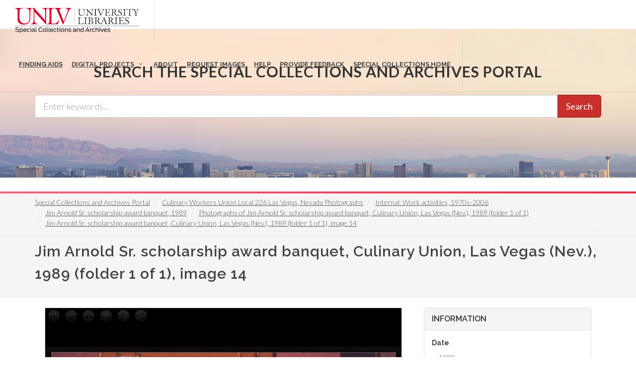

--- FILE ---
content_type: text/html; charset=UTF-8
request_url: https://special.library.unlv.edu/ark%3A/62930/d1b85495q
body_size: 10393
content:
<!DOCTYPE html>
<html lang="en" dir="ltr" prefix="wgs84_pos: http://www.w3.org/2003/01/geo/wgs84_pos#  org: https://www.w3.org/TR/vocab-org/#org:  xs: http://www.w3.org/2001/XMLSchema#  relators: http://id.loc.gov/vocabulary/relators/  ldp: http://www.w3.org/ns/ldp#  dc11: http://purl.org/dc/elements/1.1/  dcterms: http://purl.org/dc/terms/  nfo: http://www.semanticdesktop.org/ontologies/2007/03/22/nfo/v1.1/  ebucore: http://www.ebu.ch/metadata/ontologies/ebucore/ebucore#  fedora: http://fedora.info/definitions/v4/repository#  owl: http://www.w3.org/2002/07/owl#  ore: http://www.openarchives.org/ore/terms/  rdf: http://www.w3.org/1999/02/22-rdf-syntax-ns#  rdau: http://rdaregistry.info/Elements/u/  islandora: http://islandora.ca/  pcdm: http://pcdm.org/models#  use: http://pcdm.org/use#  iana: http://www.iana.org/assignments/relation/  premis: http://www.loc.gov/premis/rdf/v1#  premis3: http://www.loc.gov/premis/rdf/v3/  co: http://purl.org/co/  content: http://purl.org/rss/1.0/modules/content/  dc: http://purl.org/dc/terms/  foaf: http://xmlns.com/foaf/0.1/  og: http://ogp.me/ns#  rdfs: http://www.w3.org/2000/01/rdf-schema#  schema: http://schema.org/  sioc: http://rdfs.org/sioc/ns#  sioct: http://rdfs.org/sioc/types#  skos: http://www.w3.org/2004/02/skos/core#  xsd: http://www.w3.org/2001/XMLSchema# ">
  <head>
    <meta charset="utf-8" />
<meta name="Generator" content="Drupal 10 (https://www.drupal.org)" />
<meta name="MobileOptimized" content="width" />
<meta name="HandheldFriendly" content="true" />
<meta name="viewport" content="width=device-width, initial-scale=1.0" />
<link rel="alternate" hreflang="en" href="https://special.library.unlv.edu/ark%3A/62930/d1b85495q" />
<link rel="canonical" href="https://special.library.unlv.edu/ark%3A/62930/d1b85495q" />
<link rel="shortlink" href="https://special.library.unlv.edu/node/253479" />
<script src="/sites/default/files/google_tag/primary/google_tag.script.js?t97dh1" defer></script>

          <title>Jim Arnold Sr. scholarship award banquet, Culinary Union, Las Vegas (Nev.), 1989 (folder 1 of 1), image 14 | UNLV Special Collections Portal</title>
        <link rel="stylesheet" media="all" href="/themes/contrib/stable/css/system/components/progress.module.css?t97dh1" />
<link rel="stylesheet" media="all" href="/themes/contrib/stable/css/system/components/ajax-progress.module.css?t97dh1" />
<link rel="stylesheet" media="all" href="/themes/contrib/stable/css/system/components/align.module.css?t97dh1" />
<link rel="stylesheet" media="all" href="/themes/contrib/stable/css/system/components/fieldgroup.module.css?t97dh1" />
<link rel="stylesheet" media="all" href="/themes/contrib/stable/css/system/components/container-inline.module.css?t97dh1" />
<link rel="stylesheet" media="all" href="/themes/contrib/stable/css/system/components/clearfix.module.css?t97dh1" />
<link rel="stylesheet" media="all" href="/themes/contrib/stable/css/system/components/details.module.css?t97dh1" />
<link rel="stylesheet" media="all" href="/themes/contrib/stable/css/system/components/hidden.module.css?t97dh1" />
<link rel="stylesheet" media="all" href="/themes/contrib/stable/css/system/components/item-list.module.css?t97dh1" />
<link rel="stylesheet" media="all" href="/themes/contrib/stable/css/system/components/js.module.css?t97dh1" />
<link rel="stylesheet" media="all" href="/themes/contrib/stable/css/system/components/nowrap.module.css?t97dh1" />
<link rel="stylesheet" media="all" href="/themes/contrib/stable/css/system/components/position-container.module.css?t97dh1" />
<link rel="stylesheet" media="all" href="/themes/contrib/stable/css/system/components/reset-appearance.module.css?t97dh1" />
<link rel="stylesheet" media="all" href="/themes/contrib/stable/css/system/components/resize.module.css?t97dh1" />
<link rel="stylesheet" media="all" href="/themes/contrib/stable/css/system/components/system-status-counter.css?t97dh1" />
<link rel="stylesheet" media="all" href="/themes/contrib/stable/css/system/components/system-status-report-counters.css?t97dh1" />
<link rel="stylesheet" media="all" href="/themes/contrib/stable/css/system/components/system-status-report-general-info.css?t97dh1" />
<link rel="stylesheet" media="all" href="/themes/contrib/stable/css/system/components/tablesort.module.css?t97dh1" />
<link rel="stylesheet" media="all" href="/modules/contrib/field_group/formatters/tabs/horizontal-tabs.css?t97dh1" />
<link rel="stylesheet" media="all" href="/modules/contrib/openseadragon/css/openseadragon.css?t97dh1" />
<link rel="stylesheet" media="all" href="/themes/contrib/stable/css/views/views.module.css?t97dh1" />
<link rel="stylesheet" media="all" href="/themes/special_theme_old/includes/animate/animate.css?t97dh1" />
<link rel="stylesheet" media="all" href="/themes/special_theme_old/includes/bootstrap/css/bootstrap.min.css?t97dh1" />
<link rel="stylesheet" media="all" href="/themes/special_theme_old/css/copyright_acknowledgement.css?t97dh1" />
<link rel="stylesheet" media="all" href="/themes/special_theme_old/css/digital_objects.css?t97dh1" />
<link rel="stylesheet" media="all" href="/themes/special_theme_old/includes/flexslider/css/flexslider.css?t97dh1" />
<link rel="stylesheet" media="all" href="/themes/special_theme_old/includes/fontawesome/css/font-awesome.css?t97dh1" />
<link rel="stylesheet" media="all" href="//fonts.googleapis.com/css?family=Lato:300,400,400italic,600,700|Raleway:300,400,500,600,700|Crete+Round:400italic" />
<link rel="stylesheet" media="all" href="/themes/special_theme_old/css/global.css?t97dh1" />
<link rel="stylesheet" media="all" href="/themes/special_theme_old/css/media.css?t97dh1" />
<link rel="stylesheet" media="all" href="/themes/special_theme_old/css/bootstrap.css?t97dh1" />
<link rel="stylesheet" media="all" href="/themes/special_theme_old/css/style.css?t97dh1" />
<link rel="stylesheet" media="all" href="/themes/special_theme_old/css/additional-styles.css?t97dh1" />
<link rel="stylesheet" media="all" href="/themes/special_theme_old/css/animate.css?t97dh1" />
<link rel="stylesheet" media="all" href="/themes/special_theme_old/css/colors.css?t97dh1" />
<link rel="stylesheet" media="all" href="/themes/special_theme_old/css/dark.css?t97dh1" />
<link rel="stylesheet" media="all" href="/themes/special_theme_old/css/font-icons.css?t97dh1" />
<link rel="stylesheet" media="all" href="/themes/special_theme_old/css/magnific-popup.css?t97dh1" />
<link rel="stylesheet" media="all" href="/themes/special_theme_old/css/responsive.css?t97dh1" />
<link rel="stylesheet" media="all" href="/themes/special_theme_old/includes/owl/assets/owl.carousel.css?t97dh1" />
<link rel="stylesheet" media="all" href="/themes/special_theme_old/includes/owl/assets/owl.theme.default.min.css?t97dh1" />
<link rel="stylesheet" media="all" href="/themes/special_theme_old/includes/smartmenus/sm-core-css.css?t97dh1" />
<link rel="stylesheet" media="all" href="/themes/special_theme_old/css/horizontal-tabs.css?t97dh1" />
<link rel="stylesheet" media="all" href="/themes/special_theme_old/css/field-group-info.css?t97dh1" />

    
    <script src="https://challenges.cloudflare.com/turnstile/v0/api.js" async defer></script>
  </head>
  <body class="stretched"  class="path-node not-front page-node-type-dc-object">
    <a class="skip-to-content-link" href="#main-content">
      Skip to main content
    </a>
        <noscript><iframe src="https://www.googletagmanager.com/ns.html?id=GTM-M3FGH7Q" height="0" width="0" style="display:none;visibility:hidden"></iframe></noscript>
      <div class="dialog-off-canvas-main-canvas" data-off-canvas-main-canvas>
    

<!-- Document Wrapper ============================================= -->
	<div id="wrapper" class="clearfix">
	<!-- Header ============================================= -->
		<header id="header" class="full-header transparent-header" data-sticky-class="not-dark">
			<div id="header-wrap">
				<div class="container clearfix">
        	<!-- Logo ============================================= -->
					<div id="logo">
						<a href="/" class="standard-logo" data-dark-logo="/themes/special_theme/images/logo.png"><img src="/themes/special_theme/images/logo.png" alt="UNLV Special Collections and Archives"></a>
						<a href="/" class="retina-logo" data-dark-logo="/themes/special_theme/images/logo.png"><img src="/themes/special_theme/images/logo.png" alt="UNLV Special Collections and Archives"></a>
					</div><!-- #logo end -->
					<!-- Primary Navigation ============================================= -->
 					<div id="primary-menu-trigger" tabindex="0" role="button" aria-label="navigation menu"><i class="icon-reorder" aria-hidden="true"></i></div>
						  <div class="region region-primary-menu">
    <nav role="navigation" aria-labelledby="block-drupal8-parallax-theme-main-menu-menu" id="block-drupal8-parallax-theme-main-menu">
            
  <h2 class="visually-hidden" id="block-drupal8-parallax-theme-main-menu-menu">Main navigation</h2>
  

        
        <!-- Primary Navigation ============================================= -->
    <nav id="primary-menu" class="with-arrows">
                  <ul>
                                <li><a href="/archival-collections"><div>Finding Aids</div></a>
                                    </li>
                        <li class="mega-menu"><a href="/digital-projects"><div>Digital Projects</div></a>
        <div class="mega-menu-content clearfix">
                                                                        <ul class="mega-menu-column col-md-3">
                    <li><a href="/aae"><div><i class="icon-arrow-right2"></i>African American Experience in Las Vegas</div></a></li>
                                                                <li><a href="/collections/saladino"><div><i class="icon-arrow-right2"></i>Charles Saladino Landscape Architecture Collection</div></a></li>
                                                                <li><a href="/collections/cwu"><div><i class="icon-arrow-right2"></i>Culinary Union Photograph Collection</div></a></li>
                                                                <li><a href="/collections/dino"><div><i class="icon-arrow-right2"></i>Dino at the Sands</div></a></li>
                                                                <li><a href="/skyline"><div><i class="icon-arrow-right2"></i>Dreaming the Skyline</div></a></li>
                                                                <li><a href="/search?keys=&amp;f%5B0%5D=digital_project%3AEntertainment"><div><i class="icon-arrow-right2"></i>Entertainment</div></a></li>
                                  </ul>
                                            <ul class="mega-menu-column col-md-3">
                    <li><a href="/collections/historic-landscape"><div><i class="icon-arrow-right2"></i>Historic Landscape of Nevada</div></a></li>
                                                                <li><a href="/collections/hoover-dam"><div><i class="icon-arrow-right2"></i>Hoover Dam</div></a></li>
                                                                <li><a href="/collections/jsc"><div><i class="icon-arrow-right2"></i>Jamey Stillings</div></a></li>
                                                                <li><a href="/collections/menus"><div><i class="icon-arrow-right2"></i>Menus: The Art of Dining</div></a></li>
                                                                <li><a href="/ntsohp"><div><i class="icon-arrow-right2"></i>Nevada Test Site Oral History Project</div></a></li>
                                                                <li><a href="/collections/newspapers"><div><i class="icon-arrow-right2"></i>Newspapers</div></a></li>
                                  </ul>
                                            <ul class="mega-menu-column col-md-3">
                    <li><a href="/search?keys=&amp;f%5B0%5D=material_type%3Aoral%20histories%20%28literary%20works%29"><div><i class="icon-arrow-right2"></i>Oral Histories Collection</div></a></li>
                                                                <li><a href="/search?keys=&amp;f%5B0%5D=material_type%3Aphotographs&amp;display=grid"><div><i class="icon-arrow-right2"></i>Photograph Collections</div></a></li>
                                                                <li><a href="/rebelyell"><div><i class="icon-arrow-right2"></i>Rebel Yell Newspaper</div></a></li>
                                                                <li><a href="/collections/showgirls"><div><i class="icon-arrow-right2"></i>Showgirls</div></a></li>
                                                                <li><a href="/boomtown"><div><i class="icon-arrow-right2"></i>Southern Nevada: The Boomtown Years 1900-1925</div></a></li>
                                                                <li><a href="/collections/maps"><div><i class="icon-arrow-right2"></i>Southern Nevada History in Maps</div></a></li>
                                  </ul>
                                            <ul class="mega-menu-column col-md-3">
                    <li><a href="/jewishheritage"><div><i class="icon-arrow-right2"></i>Southern Nevada Jewish Heritage Project</div></a></li>
                                                                <li><a href="/search?keys=&amp;f%5B0%5D=digital_project%3AUNLV%20CSUN%20Minutes"><div><i class="icon-arrow-right2"></i>UNLV CSUN Records</div></a></li>
                                                                <li><a href="/search?keys=&amp;f%5B0%5D=archival_collection%3AUnion%20Pacific%20Railroad%20Collection&amp;f%5B1%5D=type%3ADigital%20Object"><div><i class="icon-arrow-right2"></i>Union Pacific Railroad Water Documents</div></a></li>
                                                                <li><a href="/collections/box"><div><i class="icon-arrow-right2"></i>Walking Box Ranch Collection</div></a></li>
                                                                <li><a href="/collections/hughes"><div><i class="icon-arrow-right2"></i>Welcome Home Howard</div></a></li>
                                  </ul>
              
                      </li>
                                  <li><a href="/about"><div>About</div></a>
                                    </li>
                                  <li><a href="/request-images"><div>Request Images</div></a>
                                    </li>
                                  <li><a href="/help"><div>Help</div></a>
                                    </li>
                                  <li><a href="https://airtable.com/shrWw2un7XqhpVlAq"><div>Provide Feedback</div></a>
                                    </li>
                                  <li><a href="https://www.library.unlv.edu/speccol/"><div>Special Collections Home</div></a>
                                    </li>
                  </ul>
    </nav><!-- #primary-menu end -->
  


  </nav>

  </div>

				</div>
			</div>
		</header><!-- #header end -->
				<section id="slider" class="slider-parallax" style="background: url('/themes/special_theme/images/h3.jpg'); background-size: cover;" data-height-lg="300" data-height-md="300" data-height-sm="300" data-height-xs="200" data-height-xxs="200">
			<div class="slider-parallax-inner">
				<div class="container clearfix">
					<div class="vertical-middle center">
					            <div class="container">
              <div class="heading-block bottommargin-sm nobottomborder"><h2 class="h4">Search the Special Collections and Archives Portal</h2></div>
              <form action="/search" id="views-exposed-form-solr-search-content-page-1" method="get" role="form" class="bottommargin-xs" accept-charset="UTF-8" title="Search">
                <div class="input-group input-group-lg">
                  <label style="display: none;" for="edit-keys">Search</label>
                  <input title="search box" type="text" id="edit-keys" name="keys" class="form-control" placeholder="Enter keywords...">
                  <span class="input-group-btn"><button class="btn btn-danger" type="submit" id="edit-submit-solr-search-content">Search</button></span>
                </div>
              </form>
            </div>
										</div>
				</div>
			</div>
		</section>
		      		<!-- Breadcrumbs -->
		<div class="color-line"></div>
		    <section id="breadcrumbs">
			<div class="container clearfix">
				  <div class="region region-breadcrumb">
    <div id="block-drupal8-parallax-theme-breadcrumbs" class="block block-system block-system-breadcrumb-block">
  
      
      <div class="content">
        <nav class="breadcrumb" role="navigation" aria-labelledby="system-breadcrumb">
    <h2 id="system-breadcrumb" class="visually-hidden">Breadcrumb</h2>
    <ol class="breadcrumb">
          <li>
                  <a href="/">Special Collections and Archives Portal</a>
              </li>
          <li>
                  <a href="/ark%3A/62930/f16g7f">Culinary Workers Union Local 226 Las Vegas, Nevada Photographs</a>
              </li>
          <li>
                  <a href="/node/50598">Internal: Work activities, 1970s-2006</a>
              </li>
          <li>
                  <a href="/node/50648">Jim Arnold Sr. scholarship award banquet, 1989</a>
              </li>
          <li>
                  <a href="/ark%3A/62930/d1vd6pg31">Photographs of Jim Arnold Sr. scholarship award banquet, Culinary Union, Las Vegas (Nev.), 1989 (folder 1 of 1)</a>
              </li>
          <li>
                  <a href="/ark%3A/62930/d1b85495q">Jim Arnold Sr. scholarship award banquet, Culinary Union, Las Vegas (Nev.), 1989 (folder 1 of 1), image 14</a>
              </li>
        </ol>
  </nav>

    </div>
  </div>

  </div>

			</div>
		</section>
		<!-- breadcrumbs -->
      		<!-- Content ============================================= -->

<a name="main-content" id="main-content"></a>

<!-- Start: Slider -->
  <!-- End: Slider -->


<!-- Start: Home page message -->
  <!--End: Home page message -->

<!-- TEMP BANNER: REMOVE LATER -->
  <!-- END TEMP BANNER -->

<!-- Start: xxx -->
<div class="parallax-widget one">
  <div class="parallax-region- wow">

          <div class="container">
        <div class="row">
          <div class="col-md-12">
              <div class="region region-highlighted">
    <div data-drupal-messages-fallback class="hidden"></div>

  </div>

          </div>
        </div>
      </div>
    
          <div id="page-title">
        <div id="page-title-inner">
          <div class="container">
            <div class="row">
              <div class="col-md-12">
                  <div class="region region-page-title">
    <div id="block-drupal8-parallax-theme-page-title" class="block block-core block-page-title-block">
  
      
      <div class="content">
      
  <h1 class="page-title">Jim Arnold Sr. scholarship award banquet, Culinary Union, Las Vegas (Nev.), 1989 (folder 1 of 1), image 14</h1>


    </div>
  </div>

  </div>

              </div>
            </div>
          </div>
        </div>
      </div>
    
    <div class="container">
      <div class="parallax-region">

        <div class="row layout">

          
                      <div class="content_layout">
              <div class="col-md-12">   <div class="region region-content">
    <div id="block-drupal8-parallax-theme-content" class="block block-system block-system-main-block">
  
      
      <div class="content">
      <article data-history-node-id="253479" about="/ark%3A/62930/d1b85495q" typeof="pcdm:Object" class="node node--type-dc-object node--view-mode-open-seadragon">

  
      <span property="dc:title" content="Jim Arnold Sr. scholarship award banquet, Culinary Union, Las Vegas (Nev.), 1989 (folder 1 of 1), image 14" class="hidden"></span>


  
  <div class="node__content">
    
<section  class="equal">
    
<div  class="col_two_third panel panel-default">
    <div class="views-element-container"><div class="view view-eva view-openseadragon-media-evas view-id-openseadragon_media_evas view-display-id-service_file js-view-dom-id-5098d1bb3ad9981463c7eb59898ec92bbee856c31aa4a0a774a6e549b2f194ca">
  
    

  
  

      <div class="views-row">
    <article>
  
      
  <div class="field field--name-field-media-image field--type-image field--label-visually_hidden">
    <h2 class="field__label visually-hidden">Image</h2>
              <div class="field__item"><div  class="openseadragon-viewer" id="openseadragon-viewer-69559"></div>
</div>
          </div>

  </article>

  </div>

  
  

  
  

  
  </div>
</div>
<div class="views-element-container"><div class="view view-eva view-display-media view-id-display_media view-display-id-entity_view_2 js-view-dom-id-4ffb1a8801e8ce4d784c0bbedb6c30a5cdeb8035ce21fa6c080d4400aaf6405f">
  
    

  
  

      <div class="views-row">
    <article>
  
      
  <div class="field field--name-field-media-file field--type-file field--label-visually_hidden">
        <div class="field__label visually-hidden">File</div>
                  <div class="field__item">
                
        <!-- Button trigger modal -->
        <a href="#" id="download-modal-link">Download cwu0619-014.tif (image/tiff; 27.3 MB)</a>
        <!-- Modal -->
        <div id="copyrightAcknowledgementModal" tabindex="-1" role="dialog" aria-labelledby="copyrightAcknowledgementModalTitle" aria-hidden="true">
          <div class="modal-dialog modal-dialog-centered" role="document">
            <div class="modal-content">
              <div class="modal-header">
                <h3>Copyright &amp; Fair-use Agreement</h3>
                <button type="button" class="close" data-dismiss="modal" aria-label="Close">
                  <span aria-hidden="true">&times;</span>
                </button>
              </div>
              <div class="modal-body">
                <p>UNLV Special Collections provides copies of materials to facilitate private study, scholarship, or research. Material not in the <a href="https://copyright.cornell.edu/publicdomain">public domain</a> may be used according to <a href="https://www.copyright.gov/fls/fl102.html">fair use</a> of <em>copyrighted materials</em> as defined by <a href="https://www.copyright.gov/title17/">copyright law</a>. Please <a href="http://library.unlv.edu/speccol/research_and_services/citing">cite us</a>.</p>
                <p>Please note that UNLV may not own the copyright to these materials and cannot provide permission to publish or distribute materials when UNLV is not the copyright holder. <em>The user is <strong>solely responsible</strong> for determining the copyright status of materials and obtaining permission to use material from the copyright holder and for determining whether any <a href="https://www.copyright.gov/circs/m10.pdf">permissions</a> relating to any other rights are necessary for the intended use, and for obtaining all required permissions beyond that allowed by fair use.</em></p>
                <p>Read more about our <a href="https://www.library.unlv.edu/speccol/research_and_services/reproductions">reproduction and use policy</a>.</p>
                                  <a href="/_flysystem/fedora/CWU%20Culinary%20Union/CWU%20Archival%20Images/cwu0619/cwu0619-014.tif" class="btn" download="cwu0619-014.tif">
                   I agree.
                  </a>
                              </div>
            </div>
          </div>
        </div>
              </div>
          </div>

  </article>

  </div>

  
  

  
  

  
  </div>
</div>

  </div>
<div  class="col_one_third col_last panel panel-default">
    <div class="panel-heading">
    <h2 class="panel-title">Information</h2>
  </div>
    <div class="panel-body nobottommargin field-group-wrapper">
    
  <div class="field field--name-field-edtf-date field--type-edtf field--label-above">
    <h2 class="field__label">Date</h2>
          <div class="field__items">
              <div property="dc:date" class="field__item">1989</div>
              </div>
      </div>

  <div class="clearfix text-formatted field field--name-body field--type-text-with-summary field--label-above">
    <h2 class="field__label">Description</h2>
              <div property="dc:description" class="field__item">Arrangement note: Series III. Internal: Work</div>
          </div>

  <div class="field field--name-field-digital-id field--type-string field--label-above">
    <h2 class="field__label">Digital ID</h2>
              <div property="dc:identifier" class="field__item">cwu0619-014</div>
          </div>

  <div class="field field--name-field-archival-resource-key field--type-link field--label-above">
    <h2 class="field__label">Permalink</h2>
              <div class="field__item"><a href="http://n2t.net/ark:/62930/d1b85495q" property="dc:identifier schema:sameAs">http://n2t.net/ark:/62930/d1b85495q</a></div>
          </div>

  </div>
</div>

  </section><div class="tab-nav clearfix ui-tabs-nav ui-helper-reset ui-helper-clearfix ui-widget-header ui-corner-all field-group-tabs-wrapper"><div data-horizontal-tabs class="horizontal-tabs clearfix">
  <ul data-horizontal-tabs-list class="horizontal-tabs-list visually-hidden"></ul>
  <div data-horizontal-tabs-panes><input class="horizontal-tabs-active-tab" type="hidden" />
<details class="ui-state-default ui-corner-top ui-tabs-active ui-state-active js-form-wrapper form-wrapper" id="edit-group-details" open="open"><summary role="button" aria-controls="edit-group-details" aria-expanded="true">Details</summary><div class="details-wrapper">
    
  <div class="field field--name-field-time-period field--type-entity-reference field--label-above">
    <h2 class="field__label">Time Period</h2>
          <div class="field__items">
              <div class="field__item"><a href="/taxonomy/term/711" rel="dc:temporal schema:temporalCoverage" hreflang="en">1980s (1980 - 1989)</a></div>
              </div>
      </div>

  <div class="field field--name-field-resource-type field--type-entity-reference field--label-above">
    <h2 class="field__label">Resource Type</h2>
          <div class="field__items">
              <div class="field__item"><a href="/taxonomy/term/101" rel="dc:type" hreflang="en">Image</a></div>
              </div>
      </div>

  <div class="field field--name-field-material-type field--type-entity-reference field--label-above">
    <h2 class="field__label">Material Type</h2>
          <div class="field__items">
              <div class="field__item"><a href="/taxonomy/term/25712" property="dc:medium" hreflang="en">photographs</a></div>
          <div class="field__item"><a href="/taxonomy/term/115" property="dc:medium" hreflang="en">photographic prints</a></div>
              </div>
      </div>

  <div class="field field--name-field-member-of field--type-entity-reference field--label-above">
    <h2 class="field__label">Member of</h2>
          <div class="field__items">
              <div class="field__item"><a href="/ark%3A/62930/d1vd6pg31" rel="pcdm:memberOf" hreflang="en">Photographs of Jim Arnold Sr. scholarship award banquet, Culinary Union, Las Vegas (Nev.), 1989 (folder 1 of 1)</a></div>
              </div>
      </div>

  <div class="field field--name-field-digital-project field--type-entity-reference field--label-above">
    <h2 class="field__label">Digital Project</h2>
          <div class="field__items">
              <div rel="schema:isPartOf" class="field__item"><a href="/collections/cwu">Culinary Workers Union Local 226 Photographs</a></div>
              </div>
      </div>
</div>
</details>
<details class="ui-state-default ui-corner-top ui-tabs-active ui-state-active js-form-wrapper form-wrapper" id="edit-group-more-info"><summary role="button" aria-controls="edit-group-more-info" aria-expanded="false">More Info</summary><div class="details-wrapper">
    
  <div class="field field--name-field-dc-rights field--type-string-long field--label-above">
    <h2 class="field__label">Rights</h2>
              <div property="dc:rights" class="field__item">The Culinary Workers Union Local 226 retains copyrights to materials in this collection. Materials may be used for nonprofit purposes, including educational, teaching, scholarship, research, or other academic use. All for-profit use of copyrighted materials must receive permission in advance from the Culinary Workers Union Local 226. For more information, please see the UNLV Special Collections policies on reproduction and use (https://www.library.unlv.edu/speccol/research_and_services/reproductions) or contact us at special.collections@unlv.edu.</div>
          </div>

  <div class="field field--name-field-rights-holder field--type-entity-reference field--label-above">
    <h2 class="field__label">Rights Holder</h2>
          <div class="field__items">
              <div class="field__item"><a href="/taxonomy/term/642" property="dc:rightsHolder" hreflang="en">Culinary Workers Union Local 226</a></div>
              </div>
      </div>

  <div class="field field--name-field-standard-rights field--type-entity-reference field--label-above">
    <h2 class="field__label">Standardized Rights Statement</h2>
          <div class="field__items">
              <div property="dc:rights" class="field__item"><a href="/taxonomy/term/12270" hreflang="en">In Copyright - Non-Commercial Use Permitted</a></div>
              </div>
      </div>

  <div class="field field--name-field-digital-provenance field--type-entity-reference field--label-above">
    <h2 class="field__label">Digital Provenance</h2>
          <div class="field__items">
              <div property="dc:provenance" class="field__item">Digitized materials: physical originals can be viewed in Special Collections and Archives reading room</div>
              </div>
      </div>

  <div class="field field--name-field-date-digitized field--type-datetime field--label-above">
    <h2 class="field__label">Date Digitized</h2>
          <div class="field__items">
              <div property="dc:created" class="field__item">2017-03-08</div>
              </div>
      </div>

  <div class="field field--name-field-language field--type-language-field field--label-above">
    <h2 class="field__label">Language</h2>
          <div class="field__items">
              <div property="dc:language" class="field__item"><p>English</p>
</div>
              </div>
      </div>

  <div class="field field--name-field-publisher field--type-entity-reference field--label-above">
    <h2 class="field__label">Publisher</h2>
              <div property="dc:publisher" class="field__item">University of Nevada, Las Vegas. Libraries</div>
          </div>

  <div class="field field--name-field-mimetype field--type-list-string field--label-above">
    <h2 class="field__label">Format</h2>
          <div class="field__items">
              <div property="dc:format" class="field__item">image/tiff</div>
              </div>
      </div>
</div>
</details>
</div>
</div>
</div>
  </div>

</article>

    </div>
  </div>

  </div>
 </div>
            </div>
          
          
        </div>
      </div>
    </div>
  </div>
</div>
<!-- End: xxx -->

<!-- Start: Home page message -->
  <!--End: Home page message -->


<!-- Start: Home page message -->
  <!--End: Home page message -->


<!-- Start: Home page message -->
<!--End: Home page message -->


<!-- Start: Home page message -->
<!--End: Home page message -->


<!-- Start: Home page message -->
<!--End: Home page message -->
<!-- Collections Carousel only on the front page. -->
<!-- Start: Footer Menu -->
<!-- End: Footer Menu -->


<!-- Start: Copyright -->
	<footer class="page-footer">
		<div class="container">
			<div class="row">
				<div class="color-line"></div>
				<div class="content-wrap nobottompadding">
					<!-- Start: Footer blocks -->
					<div class="container clearfix">
						<div class="equal">
							<div class="col_one_fourth panel-default"><div id="block-specialcollectionsfooter1" class="block block-block-content block-block-contentb9262100-f4f0-483c-8624-547dbdbbc2b3">
  
      
      <div class="content">
      
            <div class="clearfix text-formatted field field--name-body field--type-text-with-summary field--label-hidden field__item"><div class="panel-heading">
<h2 class="panel-title"><i class="icon-book3">&nbsp;</i> Special Collections</h2>
</div>

<div class="panel-body"><span class="bold">4505 South Maryland Pkwy.</span><br>
Box 457010<br>
Las Vegas, Nevada<br>
89154-7010<br>
<br>
<a href="https://www.library.unlv.edu/speccol">Library Site &nbsp;</a><br>
702-895-2234</div>
</div>
      
    </div>
  </div>
</div>
							<div class="col_one_fourth panel-default"><div id="block-specialcollectionsfooter2" class="block block-block-content block-block-contentbec52ed9-f952-405e-8931-6df6eb25ac47">
  
      
      <div class="content">
      
            <div class="clearfix text-formatted field field--name-body field--type-text-with-summary field--label-hidden field__item"><div class="panel-body"><a href="https://www.google.com/maps/place/Lied+Library/@36.1071887,-115.1446077,17z/data=!3m1!4b1!4m5!3m4!1s0x80c8c5aa885d5409:0xe9db91454584497d!8m2!3d36.1071887!4d-115.142419"><img alt="Lied Library map" src="/themes/drupal8_parallax_theme/images/lied-map.jpg"></a><br>
&nbsp;
<h2 class="h5">More Information</h2>

<ul class="iconlist nobottommargin">
	<li><a href="https://cal.library.unlv.edu">Future Library Hours</a></li>
	<li><a href="https://unlv.campusdish.com/Locations/TheCoffeeBeanAndTeaLeaf.aspx">Book 'n Bean Hours</a></li>
	<li><a href="http://www.unlv.edu/parking">Parking Information</a></li>
</ul>
</div>
</div>
      
    </div>
  </div>
</div>
							<div class="col_one_fourth panel-default"><div id="block-specialcollectionsfooter3" class="block block-block-content block-block-content25338880-8469-4a67-b924-8fb18ee683e3">
  
      
      <div class="content">
      
            <div class="clearfix text-formatted field field--name-body field--type-text-with-summary field--label-hidden field__item"><div class="panel-heading">
<h2 class="panel-title"><i class="icon-phone2">&nbsp;</i> Contact</h2>
</div>

<div class="panel-body">
<h3 class="h5">Ask Us!</h3>

<ul class="iconlist nobottommargin">
	<li><a href="http://v2.libanswers.com/chati.php?iid=1222&amp;hash=80a280612041833794463fe234cab005&amp;online=true&amp;referer_title=UNLV%20Libraries%20-%20Ask%20Us&amp;referer=http%3A%2F%2Fask.library.unlv.edu%2F"><i class="icon-comment2">&nbsp;</i>Chat</a></li>
	<li><i class="icon-phone2">&nbsp;</i>Text: 702-945-0822</li>
	<li><i class="icon-phone3">&nbsp;</i>Phone: 702-895-2111</li>
	<li><a href="http://library.unlv.edu/ask/email.php"><i class="icon-email3">&nbsp;</i>Email</a></li>
</ul>
&nbsp;

<h3 class="h5">Social Media</h3>

<ul class="iconlist nobottommargin">
	<li><a href="https://www.facebook.com/unlvspecialcollections"><i class="icon-facebook">&nbsp;</i>Facebook</a></li>
	<li><a href="https://twitter.com/unlvsc"><i class="icon-twitter2">&nbsp;</i>Twitter</a></li>
	<li><a href="http://www.youtube.com/user/unlvlibraries"><i class="icon-youtube">&nbsp;</i>YouTube</a></li>
	<li><a href="http://instagram.com/unlvspeccoll"><i class="icon-instagram2">&nbsp;</i>Instagram</a></li>
	<li><a href="https://www.library.unlv.edu/about/social-media">All Social Media</a></li>
</ul>
</div>
</div>
      
    </div>
  </div>
</div>
							<div class="col_one_fourth col_last panel-default"><div id="block-specialcollectionsfooter4" class="block block-block-content block-block-content61ad61fa-9cd9-499c-8a15-25fd81365b20">
  
      
      <div class="content">
      
            <div class="clearfix text-formatted field field--name-body field--type-text-with-summary field--label-hidden field__item"><div class="panel-heading">
<h2 class="panel-title"><i class="icon-info-sign">&nbsp;</i> More Info</h2>
</div>

<div class="panel-body">
<h3 class="h5">Directories</h3>

<ul class="iconlist nobottommargin">
	<li><a href="https://www.library.unlv.edu/about/staff#librarian-subject">Librarians by Subject</a></li>
	<li><a href="https://www.library.unlv.edu/about/staff">Staff Directory</a></li>
</ul>

<h3 class="h5">Employment</h3>

<ul class="iconlist nobottommargin">
	<li><a href="https://www.library.unlv.edu/employment">Full Time</a></li>
	<li><a href="https://www.library.unlv.edu/employment/student.html">Student</a></li>
</ul>

<h3 class="h5">Feedback</h3>

<ul class="iconlist nobottommargin">
	<li><a href="/ask/email.php">Questions or feedback</a></li>
</ul>

<h3 class="h5">Accessibility</h3>

<ul class="iconlist nobottommargin">
	<li><a href="https://www.library.unlv.edu/accessibility_disabilities">Accessibility</a></li>
</ul>
</div>
</div>
      
    </div>
  </div>
</div>
						</div>
						<div class="clear"></div>
					</div>
					<!-- End: Footer blocks -->
					<!-- Start: Copyright -->
					<div id="copyrights">
						<div class="container clearfix">
							<div class="col_half" style="padding-left:10%;"> © 2026 University of Nevada, Las Vegas<br></div>
              <div class="col_half" style="padding-left:10%;"><a href="https://special.library.unlv.edu/user/login">Login</a><br></div>
						</div>
					</div>
					<!-- End: Copyright -->
				</div><!-- #content-wrap end -->
				<!-- Go To Top ============================================= -->
				<div id="gotoTop" class="icon-angle-up fadeIn animated"></div>
			</div>
		</div>
	</footer>
</div>

  </div>

    
    <script type="application/json" data-drupal-selector="drupal-settings-json">{"path":{"baseUrl":"\/","pathPrefix":"","currentPath":"node\/253479","currentPathIsAdmin":false,"isFront":false,"currentLanguage":"en"},"pluralDelimiter":"\u0003","suppressDeprecationErrors":true,"ajaxPageState":{"libraries":"[base64]","theme":"drupal8_parallax_theme","theme_token":null},"ajaxTrustedUrl":[],"field_group":{"tabs":{"mode":"open_seadragon","context":"view","settings":{"classes":"tab-nav clearfix ui-tabs-nav ui-helper-reset ui-helper-clearfix ui-widget-header ui-corner-all","id":"","direction":"horizontal"}},"tab":{"mode":"open_seadragon","context":"view","settings":{"classes":"ui-state-default ui-corner-top ui-tabs-active ui-state-active","id":"","formatter":"open","description":""}},"html_element":{"mode":"open_seadragon","context":"view","settings":{"classes":"col_two_third panel panel-default","id":"","element":"div","show_label":false,"label_element":"h3","label_element_classes":"","attributes":"","effect":"none","speed":"fast"}}},"widthBreakpoint":640,"openseadragon":{"openseadragon-viewer-69559":{"basePath":{},"fitToAspectRatio":0,"options":{"id":"openseadragon-viewer-69559","prefixUrl":"https:\/\/cdnjs.cloudflare.com\/ajax\/libs\/openseadragon\/2.4.2\/images\/","tileSources":["https:\/\/special.library.unlv.edu\/cantaloupe\/iiif\/2\/https%3A%2F%2Fspecial.library.unlv.edu%2Fsites%2Fdefault%2Ffiles%2F2020-03%2F253479-Service%2520File.jpg"],"fit_to_aspect_ratio":0,"tabIndex":0,"debugMode":0,"debugGridColor":"#437AB2","blendTime":0,"alwaysBlend":0,"autoHideControls":1,"immediateRender":1,"defaultZoomLevel":0,"opacity":1,"degrees":0,"homeFillsViewer":0,"panHorizontal":1,"panVertical":1,"constrainDuringPan":0,"wrapHorizontal":0,"wrapVertical":0,"minZoomImageRatio":0.9,"maxZoomPixelRatio":2,"smoothTileEdgesMinZoom":1.1,"autoResize":1,"preserveImageSizeOnResize":0,"minScrollDeltaTime":50,"pixelsPerWheelLine":40,"visibilityRatio":0.5,"imageLoaderLimit":0,"clickTimeThreshold":300,"clickDistThreshold":5,"dblClickTimeThreshold":300,"dblClickDistThreshold":20,"springStiffness":6.5,"animationTime":1.2,"gestureSettingsMouse":{"scrollToZoom":1,"clickToZoom":1,"dblClickToZoom":0,"pinchToZoom":0,"flickEnabled":0,"flickMinSpeed":120,"flickMomentum":0.25,"pinchRotate":0},"gestureSettingsTouch":{"scrollToZoom":0,"clickToZoom":0,"dblClickToZoom":1,"pinchToZoom":1,"flickEnabled":1,"flickMinSpeed":120,"flickMomentum":0.25,"pinchRotate":0},"gestureSettingsPen":{"scrollToZoom":0,"clickToZoom":1,"dblClickToZoom":0,"pinchToZoom":0,"flickEnabled":0,"flickMinSpeed":120,"flickMomentum":0.25,"pinchRotate":0},"gestureSettingsUnknown":{"scrollToZoom":1,"clickToZoom":0,"dblClickToZoom":1,"pinchToZoom":1,"flickEnabled":1,"flickMinSpeed":120,"flickMomentum":0.25,"pinchRotate":0},"zoomPerClick":2,"zoomPerScroll":1.2,"zoomPerSecond":1,"controlsFadeDelay":2000,"controlsFadeLength":1500,"maxImageCacheCount":200,"timeout":30000,"useCanvas":1,"minPixelRatio":0.5,"mouseNavEnabled":1,"sequenceControlAnchor":"TOP_LEFT","navPrevNextWrap":0,"showNavigator":0,"navigatorPosition":"TOP_RIGHT","navigatorSizeRatio":0.2,"navigatorMaintainSizeRatio":0,"navigatorAutoResize":1,"navigatorAutoFade":1,"navigatorRotate":1,"showNavigationControl":1,"navigationControlAnchor":"TOP_LEFT","showZoomControl":1,"showHomeControl":1,"showFullPageControl":1,"showRotationControl":1,"preserveViewport":0,"preserveOverlays":0,"showReferenceStrip":0,"referenceStripScroll":"horizontal","referenceStripPosition":"BOTTOM_LEFT","referenceStripSizeRatio":0.2,"collectionMode":0,"collectionRows":3,"collectionColumns":0,"collectionLayout":"horizontal","collectionTileSize":800,"collectionTileMargin":80,"compositeOperation":"","placeholderFillStyle":"","minZoomLevel":"","maxZoomLevel":"","navigatorTop":"","navigatorLeft":"","navigatorHeight":"","navigatorWidth":"","showSequenceControl":true,"sequenceMode":false,"initialPage":0,"referenceStripHeight":"","referenceStripWidth":"","crossOriginPolicy":false,"ajaxWithCredentials":false,"tileSize":256}}},"user":{"uid":0,"permissionsHash":"1e0fb9930a8f45a06a2c9498253b9064872675b92ca604c7e3160d98d60ae899"}}</script>
<script src="/core/assets/vendor/jquery/jquery.min.js?v=3.7.1"></script>
<script src="/core/assets/vendor/once/once.min.js?v=1.0.1"></script>
<script src="/core/misc/drupalSettingsLoader.js?v=10.4.5"></script>
<script src="/core/misc/drupal.js?v=10.4.5"></script>
<script src="/core/misc/drupal.init.js?v=10.4.5"></script>
<script src="/core/misc/debounce.js?v=10.4.5"></script>
<script src="/core/assets/vendor/tabbable/index.umd.min.js?v=6.2.0"></script>
<script src="/modules/contrib/field_group/formatters/tabs/horizontal-tabs.js?t97dh1"></script>
<script src="/themes/special_theme_old/includes/animate/wow.min.js?v=1.x"></script>
<script src="/core/misc/progress.js?v=10.4.5"></script>
<script src="/core/assets/vendor/loadjs/loadjs.min.js?v=4.3.0"></script>
<script src="/core/misc/announce.js?v=10.4.5"></script>
<script src="/core/misc/message.js?v=10.4.5"></script>
<script src="/core/misc/ajax.js?v=10.4.5"></script>
<script src="/themes/contrib/stable/js/ajax.js?v=10.4.5"></script>
<script src="/themes/special_theme_old/includes/bootstrap/js/bootstrap.min.js?v=1.x"></script>
<script src="/themes/special_theme_old/js/copyright_acknowledgement.js?t97dh1"></script>
<script src="/themes/special_theme_old/includes/readmore/readmore.js?t97dh1"></script>
<script src="/themes/special_theme_old/js/digital_objects.js?t97dh1"></script>
<script src="/themes/special_theme_old/includes/flexslider/js/jquery.flexslider-min.js?v=1.x"></script>
<script src="/themes/special_theme_old/js/custom.js?t97dh1"></script>
<script src="/themes/special_theme_old/js/functions.js?t97dh1"></script>
<script src="/themes/special_theme_old/js/plugins.js?t97dh1"></script>
<script src="/themes/special_theme_old/js/search.js?t97dh1"></script>
<script src="/themes/special_theme_old/includes/owl/owl.carousel.min.js?v=1.x"></script>
<script src="/themes/special_theme_old/includes/smartmenus/jquery.smartmenus.min.js?v=1.x"></script>
<script src="/core/misc/form.js?v=10.4.5"></script>
<script src="/core/misc/details-summarized-content.js?v=10.4.5"></script>
<script src="/core/misc/details-aria.js?v=10.4.5"></script>
<script src="/core/misc/details.js?v=10.4.5"></script>
<script src="https://cdnjs.cloudflare.com/ajax/libs/openseadragon/2.4.2/openseadragon.min.js"></script>
<script src="/modules/contrib/openseadragon/js/openseadragon_viewer.js?v=1.x"></script>

  </body>
</html>
